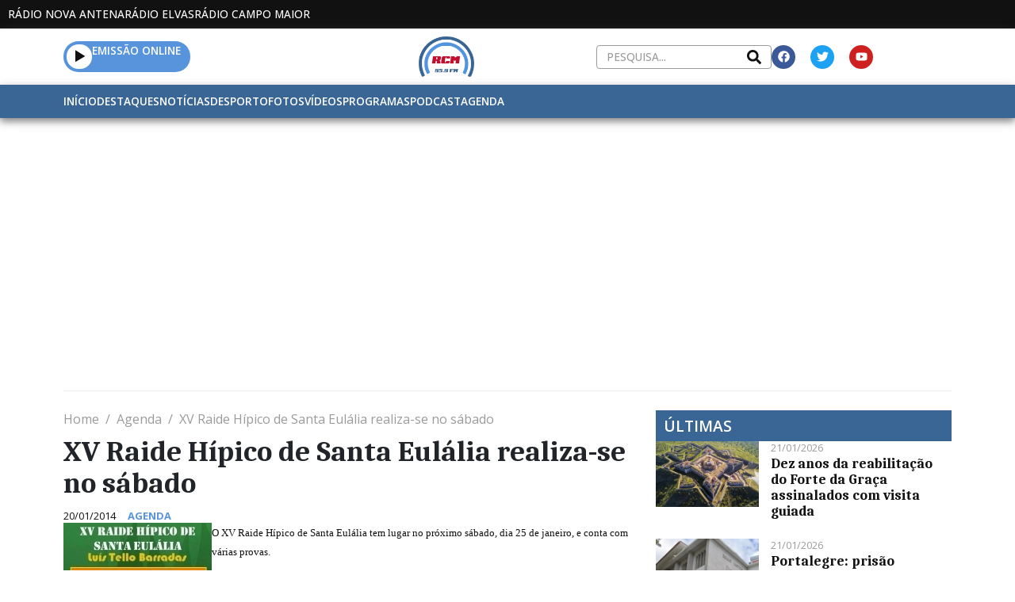

--- FILE ---
content_type: text/html; charset=utf-8
request_url: https://www.google.com/recaptcha/api2/aframe
body_size: -88
content:
<!DOCTYPE HTML><html><head><meta http-equiv="content-type" content="text/html; charset=UTF-8"></head><body><script nonce="feGeGtO3ORr53YuUora4fg">/** Anti-fraud and anti-abuse applications only. See google.com/recaptcha */ try{var clients={'sodar':'https://pagead2.googlesyndication.com/pagead/sodar?'};window.addEventListener("message",function(a){try{if(a.source===window.parent){var b=JSON.parse(a.data);var c=clients[b['id']];if(c){var d=document.createElement('img');d.src=c+b['params']+'&rc='+(localStorage.getItem("rc::a")?sessionStorage.getItem("rc::b"):"");window.document.body.appendChild(d);sessionStorage.setItem("rc::e",parseInt(sessionStorage.getItem("rc::e")||0)+1);localStorage.setItem("rc::h",'1769087792528');}}}catch(b){}});window.parent.postMessage("_grecaptcha_ready", "*");}catch(b){}</script></body></html>

--- FILE ---
content_type: text/css
request_url: https://radiocampomaior.com/wp-content/uploads/sites/3/elementor/css/post-168.css?ver=1759224088
body_size: 5108
content:
.elementor-168 .elementor-element.elementor-element-86497a5{--display:flex;--flex-direction:column;--container-widget-width:calc( ( 1 - var( --container-widget-flex-grow ) ) * 100% );--container-widget-height:initial;--container-widget-flex-grow:0;--container-widget-align-self:initial;--flex-wrap-mobile:wrap;--align-items:center;}.elementor-168 .elementor-element.elementor-element-86497a5.e-con{--flex-grow:0;--flex-shrink:0;}.elementor-168 .elementor-element.elementor-element-df52f51{--display:flex;--flex-direction:column;--container-widget-width:100%;--container-widget-height:initial;--container-widget-flex-grow:0;--container-widget-align-self:initial;--flex-wrap-mobile:wrap;--gap:0px 0px;--row-gap:0px;--column-gap:0px;--padding-top:40px;--padding-bottom:40px;--padding-left:80px;--padding-right:80px;}.elementor-168 .elementor-element.elementor-element-af0e450{width:100%;max-width:100%;}.elementor-widget-divider{--divider-color:var( --e-global-color-secondary );}.elementor-widget-divider .elementor-divider__text{color:var( --e-global-color-secondary );font-family:var( --e-global-typography-secondary-font-family ), Sans-serif;font-size:var( --e-global-typography-secondary-font-size );font-weight:var( --e-global-typography-secondary-font-weight );line-height:var( --e-global-typography-secondary-line-height );}.elementor-widget-divider.elementor-view-stacked .elementor-icon{background-color:var( --e-global-color-secondary );}.elementor-widget-divider.elementor-view-framed .elementor-icon, .elementor-widget-divider.elementor-view-default .elementor-icon{color:var( --e-global-color-secondary );border-color:var( --e-global-color-secondary );}.elementor-widget-divider.elementor-view-framed .elementor-icon, .elementor-widget-divider.elementor-view-default .elementor-icon svg{fill:var( --e-global-color-secondary );}.elementor-168 .elementor-element.elementor-element-f894de7{--divider-border-style:solid;--divider-color:#EEEEEE;--divider-border-width:1px;}.elementor-168 .elementor-element.elementor-element-f894de7 .elementor-divider-separator{width:100%;}.elementor-168 .elementor-element.elementor-element-f894de7 .elementor-divider{padding-block-start:24px;padding-block-end:24px;}.elementor-168 .elementor-element.elementor-element-f813983{--display:grid;--e-con-grid-template-columns:repeat(3, 1fr);--e-con-grid-template-rows:repeat(1, 1fr);--gap:0px 25px;--row-gap:0px;--column-gap:25px;--grid-auto-flow:row;}.elementor-168 .elementor-element.elementor-element-8151c70{--display:flex;--flex-direction:column;--container-widget-width:100%;--container-widget-height:initial;--container-widget-flex-grow:0;--container-widget-align-self:initial;--flex-wrap-mobile:wrap;--gap:25px 0px;--row-gap:25px;--column-gap:0px;}.elementor-168 .elementor-element.elementor-element-6c64122{--display:flex;--flex-direction:column;--container-widget-width:100%;--container-widget-height:initial;--container-widget-flex-grow:0;--container-widget-align-self:initial;--flex-wrap-mobile:wrap;}.elementor-widget-raven-breadcrumbs,.elementor-widget-raven-breadcrumbs .breadcrumb,.elementor-widget-raven-breadcrumbs #breadcrumbs, .elementor-widget-raven-breadcrumbs span, .elementor-widget-raven-breadcrumbs li{font-family:var( --e-global-typography-primary-font-family ), Sans-serif;font-size:var( --e-global-typography-primary-font-size );font-weight:var( --e-global-typography-primary-font-weight );line-height:var( --e-global-typography-primary-line-height );}.elementor-168 .elementor-element.elementor-element-4d933b4 .breadcrumb{justify-content:flex-start;}.elementor-168 .elementor-element.elementor-element-4d933b4 #breadcrumbs{justify-content:flex-start;}.elementor-168 .elementor-element.elementor-element-4d933b4 > .elementor-widget-container{margin:0px 0px 0px 0px;}.elementor-168 .elementor-element.elementor-element-4d933b4, .elementor-168 .elementor-element.elementor-element-4d933b4 .breadcrumb-item.active span, .elementor-168 .elementor-element.elementor-element-4d933b4 span.current-item{color:var( --e-global-color-text );}.elementor-168 .elementor-element.elementor-element-4d933b4 .raven-breadcrumbs-yoast .breadcrumb_last{color:var( --e-global-color-text );}.elementor-168 .elementor-element.elementor-element-4d933b4 .raven-breadcrumbs-navxt span.current-item{color:var( --e-global-color-text );}.elementor-168 .elementor-element.elementor-element-4d933b4,.elementor-168 .elementor-element.elementor-element-4d933b4 .breadcrumb,.elementor-168 .elementor-element.elementor-element-4d933b4 #breadcrumbs, .elementor-168 .elementor-element.elementor-element-4d933b4 span, .elementor-168 .elementor-element.elementor-element-4d933b4 li{font-family:var( --e-global-typography-5eae899-font-family ), Sans-serif;font-size:var( --e-global-typography-5eae899-font-size );font-weight:var( --e-global-typography-5eae899-font-weight );line-height:var( --e-global-typography-5eae899-line-height );}.elementor-168 .elementor-element.elementor-element-4d933b4 .breadcrumb-item + .breadcrumb-item::before{color:var( --e-global-color-text );}.elementor-168 .elementor-element.elementor-element-4d933b4 .raven-breadcrumbs-yoast #breadcrumbs{color:var( --e-global-color-text );}.elementor-168 .elementor-element.elementor-element-4d933b4 .raven-breadcrumbs-navxt .breadcrumb{color:var( --e-global-color-text );}.elementor-168 .elementor-element.elementor-element-4d933b4 a, .elementor-168 .elementor-element.elementor-element-4d933b4 a *{color:var( --e-global-color-text );}.elementor-widget-raven-heading .raven-heading, .elementor-widget-raven-heading .raven-heading a{font-family:var( --e-global-typography-primary-font-family ), Sans-serif;font-size:var( --e-global-typography-primary-font-size );font-weight:var( --e-global-typography-primary-font-weight );line-height:var( --e-global-typography-primary-line-height );}.elementor-168 .elementor-element.elementor-element-94e2576 > .elementor-widget-container{margin:10px 0px 5px 0px;}.elementor-168 .elementor-element.elementor-element-94e2576 .raven-heading, .elementor-168 .elementor-element.elementor-element-94e2576 .raven-heading a{font-family:var( --e-global-typography-9c674d5-font-family ), Sans-serif;font-size:var( --e-global-typography-9c674d5-font-size );font-weight:var( --e-global-typography-9c674d5-font-weight );line-height:var( --e-global-typography-9c674d5-line-height );}.elementor-widget-raven-post-meta .raven-icon-list-item:not(:last-child):after{border-color:var( --e-global-color-text );}.elementor-widget-raven-post-meta .raven-icon-list-icon i{color:var( --e-global-color-primary );}.elementor-widget-raven-post-meta .raven-icon-list-icon svg{fill:var( --e-global-color-primary );}.elementor-widget-raven-post-meta .raven-icon-list-text, .elementor-widget-raven-post-meta .raven-icon-list-text a{color:var( --e-global-color-secondary );}.elementor-widget-raven-post-meta .raven-icon-list-item a , .elementor-widget-raven-post-meta .raven-icon-list-item{font-family:var( --e-global-typography-text-font-family ), Sans-serif;font-size:var( --e-global-typography-text-font-size );font-weight:var( --e-global-typography-text-font-weight );line-height:var( --e-global-typography-text-line-height );}.elementor-168 .elementor-element.elementor-element-2f03d1e > .elementor-widget-container{margin:0px 0px 0px 0px;}.elementor-168 .elementor-element.elementor-element-2f03d1e .raven-icon-list-items:not(.raven-inline-items) .raven-icon-list-item:not(:last-child){padding-bottom:calc(15px/2);}.elementor-168 .elementor-element.elementor-element-2f03d1e .raven-icon-list-items:not(.raven-inline-items) .raven-icon-list-item:not(:first-child){margin-top:calc(15px/2);}.elementor-168 .elementor-element.elementor-element-2f03d1e .raven-icon-list-items.raven-inline-items .raven-icon-list-item{margin-right:calc(15px/2);margin-left:calc(15px/2);}.elementor-168 .elementor-element.elementor-element-2f03d1e .raven-icon-list-items.raven-inline-items{margin-right:calc(-15px/2);margin-left:calc(-15px/2);}body.rtl .elementor-168 .elementor-element.elementor-element-2f03d1e .raven-icon-list-items.raven-inline-items .raven-icon-list-item:after{left:calc(-15px/2);}body:not(.rtl) .elementor-168 .elementor-element.elementor-element-2f03d1e .raven-icon-list-items.raven-inline-items .raven-icon-list-item:after{right:calc(-15px/2);}.elementor-168 .elementor-element.elementor-element-2f03d1e .raven-icon-list-icon{width:6px;}.elementor-168 .elementor-element.elementor-element-2f03d1e .raven-icon-list-icon i{font-size:6px;}.elementor-168 .elementor-element.elementor-element-2f03d1e .raven-icon-list-icon svg{width:6px;height:6px;}body:not(.rtl) .elementor-168 .elementor-element.elementor-element-2f03d1e .raven-icon-list-text{padding-left:0px;}body.rtl .elementor-168 .elementor-element.elementor-element-2f03d1e .raven-icon-list-text{padding-right:0px;}.elementor-168 .elementor-element.elementor-element-2f03d1e .raven-icon-list-text, .elementor-168 .elementor-element.elementor-element-2f03d1e .raven-icon-list-text a{color:var( --e-global-color-primary );}.elementor-168 .elementor-element.elementor-element-2f03d1e .raven-icon-list-item a , .elementor-168 .elementor-element.elementor-element-2f03d1e .raven-icon-list-item{font-family:var( --e-global-typography-21661ee-font-family ), Sans-serif;font-size:var( --e-global-typography-21661ee-font-size );font-weight:var( --e-global-typography-21661ee-font-weight );text-transform:var( --e-global-typography-21661ee-text-transform );line-height:var( --e-global-typography-21661ee-line-height );}.elementor-widget-raven-post-content{font-family:var( --e-global-typography-text-font-family ), Sans-serif;font-size:var( --e-global-typography-text-font-size );font-weight:var( --e-global-typography-text-font-weight );line-height:var( --e-global-typography-text-line-height );}.elementor-168 .elementor-element.elementor-element-7e6cc18 > .elementor-widget-container{margin:0px 0px 0px 0px;}.elementor-168 .elementor-element.elementor-element-7e6cc18{color:var( --e-global-color-primary );font-family:var( --e-global-typography-accent-font-family ), Sans-serif;font-size:var( --e-global-typography-accent-font-size );font-weight:var( --e-global-typography-accent-font-weight );line-height:var( --e-global-typography-accent-line-height );}.elementor-168 .elementor-element.elementor-element-b35b1e4 > .elementor-widget-container{margin:0px 0px 15px 0px;}.elementor-168 .elementor-element.elementor-element-b35b1e4 .raven-post-navigation-title{font-family:var( --e-global-typography-text-font-family ), Sans-serif;font-size:var( --e-global-typography-text-font-size );font-weight:var( --e-global-typography-text-font-weight );line-height:var( --e-global-typography-text-line-height );color:var( --e-global-color-primary );margin:6px 15px 0px 15px;}.elementor-168 .elementor-element.elementor-element-b35b1e4 .raven-post-navigation-content-wrapper:hover .raven-post-navigation-title{color:var( --e-global-color-accent );}.elementor-168 .elementor-element.elementor-element-b35b1e4 .raven-post-navigation-label{font-family:var( --e-global-typography-e501913-font-family ), Sans-serif;font-size:var( --e-global-typography-e501913-font-size );font-weight:var( --e-global-typography-e501913-font-weight );text-transform:var( --e-global-typography-e501913-text-transform );line-height:var( --e-global-typography-e501913-line-height );color:var( --e-global-color-primary );margin:0px 15px 0px 15px;}.elementor-168 .elementor-element.elementor-element-b35b1e4 .raven-post-navigation-content-wrapper:hover .raven-post-navigation-label{color:var( --e-global-color-primary );}.elementor-168 .elementor-element.elementor-element-b35b1e4 .raven-post-navigation-arrow{color:var( --e-global-color-primary );fill:var( --e-global-color-primary );margin:0px 0px 0px 0px;}.elementor-168 .elementor-element.elementor-element-b35b1e4 .raven-post-navigation-arrow i{font-size:15px;}.elementor-168 .elementor-element.elementor-element-b35b1e4 .raven-post-navigation-arrow svg{width:15px;height:15px;}.elementor-168 .elementor-element.elementor-element-b35b1e4 .raven-post-navigation-content-wrapper:hover .raven-post-navigation-arrow{color:var( --e-global-color-primary );fill:var( --e-global-color-primary );}.elementor-168 .elementor-element.elementor-element-075b98a{--display:flex;--flex-direction:row;--container-widget-width:calc( ( 1 - var( --container-widget-flex-grow ) ) * 100% );--container-widget-height:100%;--container-widget-flex-grow:1;--container-widget-align-self:stretch;--flex-wrap-mobile:wrap;--align-items:center;--gap:20px 20px;--row-gap:20px;--column-gap:20px;--margin-top:0px;--margin-bottom:0px;--margin-left:0px;--margin-right:0px;}.elementor-168 .elementor-element.elementor-element-c527037 > .elementor-widget-container{margin:0px 0px -10px 0px;}.elementor-168 .elementor-element.elementor-element-c527037 .raven-heading, .elementor-168 .elementor-element.elementor-element-c527037 .raven-heading a{font-family:var( --e-global-typography-secondary-font-family ), Sans-serif;font-size:var( --e-global-typography-secondary-font-size );font-weight:var( --e-global-typography-secondary-font-weight );line-height:var( --e-global-typography-secondary-line-height );}.elementor-168 .elementor-element.elementor-element-a4b76ac .jupiterx-social-share-wrapper{grid-template-columns:repeat(0, 1fr);justify-content:flex-start;column-gap:20px;row-gap:0px;}.elementor-168 .elementor-element.elementor-element-a4b76ac .jupiterx-social-share-button{border-radius:99.9em;font-size:calc(1px * 10);height:30px;}.elementor-168 .elementor-element.elementor-element-a4b76ac .jupiterx-social-share-button-icon{border-radius:99.9em;}.elementor-168 .elementor-element.elementor-element-a4b76ac .jupiterx-social-share-button-icon > *{font-size:15px;}.elementor-168 .elementor-element.elementor-element-a4b76ac .jupiterx-social-share-button-icon > svg{width:15px;height:15px;}.elementor-168 .elementor-element.elementor-element-982f17f{--divider-border-style:solid;--divider-color:#EEEEEE;--divider-border-width:1px;}.elementor-168 .elementor-element.elementor-element-982f17f .elementor-divider-separator{width:100%;}.elementor-168 .elementor-element.elementor-element-982f17f .elementor-divider{padding-block-start:0px;padding-block-end:0px;}.elementor-168 .elementor-element.elementor-element-deb9d36{width:100%;max-width:100%;}.elementor-168 .elementor-element.elementor-element-2b96173{--display:flex;}.elementor-168 .elementor-element.elementor-element-fca1f7f{--display:flex;--gap:25px 0px;--row-gap:25px;--column-gap:0px;}.elementor-168 .elementor-element.elementor-element-4bbf173{width:100%;max-width:100%;}.elementor-168 .elementor-element.elementor-element-8aeab87{--display:flex;--gap:15px 0px;--row-gap:15px;--column-gap:0px;}.elementor-widget-heading .elementor-heading-title{font-family:var( --e-global-typography-primary-font-family ), Sans-serif;font-size:var( --e-global-typography-primary-font-size );font-weight:var( --e-global-typography-primary-font-weight );line-height:var( --e-global-typography-primary-line-height );color:var( --e-global-color-primary );}.elementor-168 .elementor-element.elementor-element-4ef8751{width:100%;max-width:100%;}.elementor-168 .elementor-element.elementor-element-4ef8751 > .elementor-widget-container{background-color:var( --e-global-color-accent );padding:10px 10px 10px 10px;}.elementor-168 .elementor-element.elementor-element-4ef8751 .elementor-heading-title{font-family:var( --e-global-typography-697f490-font-family ), Sans-serif;font-size:var( --e-global-typography-697f490-font-size );font-weight:var( --e-global-typography-697f490-font-weight );text-transform:var( --e-global-typography-697f490-text-transform );line-height:var( --e-global-typography-697f490-line-height );color:var( --e-global-color-secondary );}.elementor-widget-raven-advanced-posts .raven-post-title, .elementor-widget-raven-advanced-posts .raven-post-title a{font-family:var( --e-global-typography-primary-font-family ), Sans-serif;font-size:var( --e-global-typography-primary-font-size );font-weight:var( --e-global-typography-primary-font-weight );line-height:var( --e-global-typography-primary-line-height );}.elementor-widget-raven-advanced-posts .raven-metro-item:not(.raven-posts-full-width) .raven-post-title, .elementor-widget-raven-advanced-posts .raven-metro-item:not(.raven-posts-full-width) .raven-post-title a{font-family:var( --e-global-typography-primary-font-family ), Sans-serif;font-size:var( --e-global-typography-primary-font-size );font-weight:var( --e-global-typography-primary-font-weight );line-height:var( --e-global-typography-primary-line-height );}.elementor-widget-raven-advanced-posts .raven-matrix-item:not(.raven-posts-full-width) .raven-post-title, .elementor-widget-raven-advanced-posts .raven-matrix-item:not(.raven-posts-full-width) .raven-post-title a{font-family:var( --e-global-typography-primary-font-family ), Sans-serif;font-size:var( --e-global-typography-primary-font-size );font-weight:var( --e-global-typography-primary-font-weight );line-height:var( --e-global-typography-primary-line-height );}.elementor-widget-raven-advanced-posts .raven-post-meta, .elementor-widget-raven-advanced-posts .raven-post-meta a{font-family:var( --e-global-typography-text-font-family ), Sans-serif;font-size:var( --e-global-typography-text-font-size );font-weight:var( --e-global-typography-text-font-weight );line-height:var( --e-global-typography-text-line-height );}.elementor-widget-raven-advanced-posts .raven-post-excerpt{font-family:var( --e-global-typography-text-font-family ), Sans-serif;font-size:var( --e-global-typography-text-font-size );font-weight:var( --e-global-typography-text-font-weight );line-height:var( --e-global-typography-text-line-height );}.elementor-widget-raven-advanced-posts .raven-post .raven-post-read-more a.raven-post-button{font-family:var( --e-global-typography-text-font-family ), Sans-serif;font-size:var( --e-global-typography-text-font-size );font-weight:var( --e-global-typography-text-font-weight );line-height:var( --e-global-typography-text-line-height );}.elementor-widget-raven-advanced-posts .raven-post .raven-post-read-more a.raven-post-button:hover{font-family:var( --e-global-typography-text-font-family ), Sans-serif;font-size:var( --e-global-typography-text-font-size );font-weight:var( --e-global-typography-text-font-weight );line-height:var( --e-global-typography-text-line-height );}.elementor-widget-raven-advanced-posts .raven-pagination-item{font-family:var( --e-global-typography-text-font-family ), Sans-serif;font-size:var( --e-global-typography-text-font-size );font-weight:var( --e-global-typography-text-font-weight );line-height:var( --e-global-typography-text-line-height );}.elementor-widget-raven-advanced-posts a.raven-pagination-active, .elementor-widget-raven-advanced-posts a.raven-pagination-disabled{font-family:var( --e-global-typography-text-font-family ), Sans-serif;font-size:var( --e-global-typography-text-font-size );font-weight:var( --e-global-typography-text-font-weight );line-height:var( --e-global-typography-text-line-height );}.elementor-widget-raven-advanced-posts .raven-pagination-item:not(.raven-pagination-active):not(.raven-pagination-disabled):hover{font-family:var( --e-global-typography-text-font-family ), Sans-serif;font-size:var( --e-global-typography-text-font-size );font-weight:var( --e-global-typography-text-font-weight );line-height:var( --e-global-typography-text-line-height );}.elementor-widget-raven-advanced-posts .raven-load-more-button{font-family:var( --e-global-typography-text-font-family ), Sans-serif;font-size:var( --e-global-typography-text-font-size );font-weight:var( --e-global-typography-text-font-weight );line-height:var( --e-global-typography-text-line-height );}.elementor-widget-raven-advanced-posts .raven-load-more-button:hover{font-family:var( --e-global-typography-text-font-family ), Sans-serif;font-size:var( --e-global-typography-text-font-size );font-weight:var( --e-global-typography-text-font-weight );line-height:var( --e-global-typography-text-line-height );}.elementor-widget-raven-advanced-posts .raven-sortable-item{font-family:var( --e-global-typography-text-font-family ), Sans-serif;font-size:var( --e-global-typography-text-font-size );font-weight:var( --e-global-typography-text-font-weight );line-height:var( --e-global-typography-text-line-height );}.elementor-widget-raven-advanced-posts .raven-sortable-active{font-family:var( --e-global-typography-text-font-family ), Sans-serif;font-size:var( --e-global-typography-text-font-size );font-weight:var( --e-global-typography-text-font-weight );line-height:var( --e-global-typography-text-line-height );}.elementor-widget-raven-advanced-posts .raven-sortable-item:not(.raven-sortable-active):hover{font-family:var( --e-global-typography-text-font-family ), Sans-serif;font-size:var( --e-global-typography-text-font-size );font-weight:var( --e-global-typography-text-font-weight );line-height:var( --e-global-typography-text-line-height );}.elementor-widget-raven-advanced-posts .raven-post-author-spotlight a{font-family:var( --e-global-typography-text-font-family ), Sans-serif;font-size:var( --e-global-typography-text-font-size );font-weight:var( --e-global-typography-text-font-weight );line-height:var( --e-global-typography-text-line-height );}.elementor-widget-raven-advanced-posts .raven-post .raven-post-tags li a{font-family:var( --e-global-typography-text-font-family ), Sans-serif;font-size:var( --e-global-typography-text-font-size );font-weight:var( --e-global-typography-text-font-weight );line-height:var( --e-global-typography-text-line-height );}.elementor-168 .elementor-element.elementor-element-18d087b .raven-post-image{padding-bottom:calc( 0.63 * 100% );border-radius:0px 0px 0px 0px;}.elementor-168 .elementor-element.elementor-element-18d087b .raven-post-image img{-o-object-position:center center;object-position:center center;opacity:1;}.elementor-168 .elementor-element.elementor-element-18d087b .raven-grid, .elementor-168 .elementor-element.elementor-element-18d087b .raven-masonry{margin-left:calc( -25px / 2 );margin-right:calc( -25px / 2 );}.elementor-168 .elementor-element.elementor-element-18d087b .raven-grid-item, .elementor-168 .elementor-element.elementor-element-18d087b .raven-masonry-item{padding-left:calc( 25px / 2 );padding-right:calc( 25px / 2 );}.elementor-168 .elementor-element.elementor-element-18d087b .raven-grid.raven-grid-1, .elementor-168 .elementor-element.elementor-element-18d087b .raven-masonry.raven-masonry-1{margin-left:0;margin-right:0;}.elementor-168 .elementor-element.elementor-element-18d087b .raven-grid.raven-grid-1 .raven-grid-item, .elementor-168 .elementor-element.elementor-element-18d087b .raven-masonry.raven-masonry-1 .raven-masonry-item{padding-left:0;padding-right:0;}.elementor-168 .elementor-element.elementor-element-18d087b .raven-posts-item{margin-bottom:25px;}.elementor-168 .elementor-element.elementor-element-18d087b .raven-post-wrapper{box-shadow:0px 0px 0px 0px rgba(255, 255, 255, 0.5);}.elementor-168 .elementor-element.elementor-element-18d087b .raven-post-inline{align-items:flex-start;}.elementor-168 .elementor-element.elementor-element-18d087b .raven-posts-metro .content-layout-overlay .raven-post-content{justify-content:flex-start;}.elementor-168 .elementor-element.elementor-element-18d087b .raven-posts-matrix .content-layout-overlay .raven-post-content{justify-content:flex-start;}.elementor-168 .elementor-element.elementor-element-18d087b:not(.raven-advaned-posts-equal-height-yes) .raven-post .raven-post-content{padding:0px 0px 0px 15px;}.elementor-168 .elementor-element.elementor-element-18d087b.raven-advaned-posts-equal-height-yes .raven-post .raven-post-content-container{padding:0px 0px 0px 15px;}.elementor-168 .elementor-element.elementor-element-18d087b .raven-post:not(.raven-post-inline) .raven-post-image, .elementor-168 .elementor-element.elementor-element-18d087b .raven-post-inline .raven-post-image-wrap{width:30%;}.elementor-168 .elementor-element.elementor-element-18d087b .raven-post-image-wrap{padding:0px 0px 0px 0px;}.elementor-168 .elementor-element.elementor-element-18d087b [data-mirrored] .raven-post-inline-left .raven-post-image-wrap{padding:0px 0px 0px 0px;}.elementor-168 .elementor-element.elementor-element-18d087b [data-mirrored] .raven-post-inline-right .raven-post-image-wrap{padding:0px 0px 0px 0px;}.elementor-168 .elementor-element.elementor-element-18d087b .content-layout-overlay .raven-posts-zoom-move-wrapper{opacity:1;}.elementor-168 .elementor-element.elementor-element-18d087b .raven-post-image:hover img{opacity:1;}.elementor-168 .elementor-element.elementor-element-18d087b .raven-post-inside:hover .raven-post-image img{opacity:1;}.elementor-168 .elementor-element.elementor-element-18d087b .raven-post-image:hover .raven-posts-zoom-move-wrapper{opacity:1;}.elementor-168 .elementor-element.elementor-element-18d087b .raven-post-inside:hover .raven-post-image .raven-posts-zoom-move-wrapper{opacity:1;}.elementor-168 .elementor-element.elementor-element-18d087b .content-layout-overlay .raven-post .raven-post-image-overlay{background-color:rgba(0,0,0,0);background-image:none;transition-duration:0.5s;}.elementor-168 .elementor-element.elementor-element-18d087b .content-layout-overlay .raven-post .raven-post-image-overlay:before{background-color:rgba(0,0,0,0);background-image:none;transition-duration:0.5s;}.elementor-168 .elementor-element.elementor-element-18d087b .raven-post-title, .elementor-168 .elementor-element.elementor-element-18d087b .raven-post-title a{font-family:var( --e-global-typography-text-font-family ), Sans-serif;font-size:var( --e-global-typography-text-font-size );font-weight:var( --e-global-typography-text-font-weight );line-height:var( --e-global-typography-text-line-height );}.elementor-168 .elementor-element.elementor-element-18d087b .raven-post-title{margin:1px 0px 0px 0px;color:var( --e-global-color-primary );}.elementor-168 .elementor-element.elementor-element-18d087b .raven-post-title a{color:var( --e-global-color-primary );}.elementor-168 .elementor-element.elementor-element-18d087b .raven-post-meta, .elementor-168 .elementor-element.elementor-element-18d087b .raven-post-meta a{font-family:var( --e-global-typography-21661ee-font-family ), Sans-serif;font-size:var( --e-global-typography-21661ee-font-size );font-weight:var( --e-global-typography-21661ee-font-weight );text-transform:var( --e-global-typography-21661ee-text-transform );line-height:var( --e-global-typography-21661ee-line-height );}.elementor-168 .elementor-element.elementor-element-18d087b .raven-post-meta{padding:0px 0px 0px 0px;margin:0px 0px 0px 0px;color:var( --e-global-color-text );}.elementor-168 .elementor-element.elementor-element-18d087b .raven-post-meta a{color:var( --e-global-color-text );}.elementor-168 .elementor-element.elementor-element-18d087b .raven-posts-empty{text-align:center;}.elementor-168 .elementor-element.elementor-element-6e18767{--display:flex;--gap:0px 0px;--row-gap:0px;--column-gap:0px;--margin-top:50px;--margin-bottom:0px;--margin-left:0px;--margin-right:0px;}.elementor-168 .elementor-element.elementor-element-0b98eef{--display:flex;--flex-direction:row;--container-widget-width:calc( ( 1 - var( --container-widget-flex-grow ) ) * 100% );--container-widget-height:100%;--container-widget-flex-grow:1;--container-widget-align-self:stretch;--flex-wrap-mobile:wrap;--justify-content:space-between;--align-items:center;--margin-top:0px;--margin-bottom:25px;--margin-left:0px;--margin-right:0px;--padding-top:10px;--padding-bottom:10px;--padding-left:10px;--padding-right:10px;}.elementor-168 .elementor-element.elementor-element-0b98eef:not(.elementor-motion-effects-element-type-background), .elementor-168 .elementor-element.elementor-element-0b98eef > .elementor-motion-effects-container > .elementor-motion-effects-layer{background-color:var( --e-global-color-accent );}.elementor-168 .elementor-element.elementor-element-6472ee0 .elementor-heading-title{font-family:var( --e-global-typography-697f490-font-family ), Sans-serif;font-size:var( --e-global-typography-697f490-font-size );font-weight:var( --e-global-typography-697f490-font-weight );text-transform:var( --e-global-typography-697f490-text-transform );line-height:var( --e-global-typography-697f490-line-height );color:var( --e-global-color-secondary );}.elementor-168 .elementor-element.elementor-element-ae93cf8 .raven-post-image{padding-bottom:calc( 0.63 * 100% );border-radius:0px 0px 0px 0px;}.elementor-168 .elementor-element.elementor-element-ae93cf8 .raven-post-image img{-o-object-position:center center;object-position:center center;opacity:1;}.elementor-168 .elementor-element.elementor-element-ae93cf8 .raven-grid, .elementor-168 .elementor-element.elementor-element-ae93cf8 .raven-masonry{margin-left:calc( -25px / 2 );margin-right:calc( -25px / 2 );}.elementor-168 .elementor-element.elementor-element-ae93cf8 .raven-grid-item, .elementor-168 .elementor-element.elementor-element-ae93cf8 .raven-masonry-item{padding-left:calc( 25px / 2 );padding-right:calc( 25px / 2 );}.elementor-168 .elementor-element.elementor-element-ae93cf8 .raven-grid.raven-grid-1, .elementor-168 .elementor-element.elementor-element-ae93cf8 .raven-masonry.raven-masonry-1{margin-left:0;margin-right:0;}.elementor-168 .elementor-element.elementor-element-ae93cf8 .raven-grid.raven-grid-1 .raven-grid-item, .elementor-168 .elementor-element.elementor-element-ae93cf8 .raven-masonry.raven-masonry-1 .raven-masonry-item{padding-left:0;padding-right:0;}.elementor-168 .elementor-element.elementor-element-ae93cf8 .raven-posts-item{margin-bottom:25px;}.elementor-168 .elementor-element.elementor-element-ae93cf8 .raven-post-wrapper{box-shadow:0px 0px 0px 0px rgba(255, 255, 255, 0.5);}.elementor-168 .elementor-element.elementor-element-ae93cf8:not(.raven-advaned-posts-equal-height-yes) .raven-post .raven-post-content{padding:15px 0px 0px 0px;}.elementor-168 .elementor-element.elementor-element-ae93cf8.raven-advaned-posts-equal-height-yes .raven-post .raven-post-content-container{padding:15px 0px 0px 0px;}.elementor-168 .elementor-element.elementor-element-ae93cf8 .raven-post-image-wrap{padding:0px 0px 0px 0px;}.elementor-168 .elementor-element.elementor-element-ae93cf8 [data-mirrored] .raven-post-inline-left .raven-post-image-wrap{padding:0px 0px 0px 0px;}.elementor-168 .elementor-element.elementor-element-ae93cf8 [data-mirrored] .raven-post-inline-right .raven-post-image-wrap{padding:0px 0px 0px 0px;}.elementor-168 .elementor-element.elementor-element-ae93cf8 .content-layout-overlay .raven-posts-zoom-move-wrapper{opacity:1;}.elementor-168 .elementor-element.elementor-element-ae93cf8 .raven-post-image:hover img{opacity:1;}.elementor-168 .elementor-element.elementor-element-ae93cf8 .raven-post-inside:hover .raven-post-image img{opacity:1;}.elementor-168 .elementor-element.elementor-element-ae93cf8 .raven-post-image:hover .raven-posts-zoom-move-wrapper{opacity:1;}.elementor-168 .elementor-element.elementor-element-ae93cf8 .raven-post-inside:hover .raven-post-image .raven-posts-zoom-move-wrapper{opacity:1;}.elementor-168 .elementor-element.elementor-element-ae93cf8 .content-layout-overlay .raven-post .raven-post-image-overlay{background-color:rgba(0,0,0,0);background-image:none;transition-duration:0.5s;}.elementor-168 .elementor-element.elementor-element-ae93cf8 .content-layout-overlay .raven-post .raven-post-image-overlay:before{background-color:rgba(0,0,0,0);background-image:none;transition-duration:0.5s;}.elementor-168 .elementor-element.elementor-element-ae93cf8 .raven-post-title, .elementor-168 .elementor-element.elementor-element-ae93cf8 .raven-post-title a{font-family:var( --e-global-typography-text-font-family ), Sans-serif;font-size:var( --e-global-typography-text-font-size );font-weight:var( --e-global-typography-text-font-weight );line-height:var( --e-global-typography-text-line-height );}.elementor-168 .elementor-element.elementor-element-ae93cf8 .raven-post-title{margin:3px 0px 0px 0px;color:var( --e-global-color-primary );}.elementor-168 .elementor-element.elementor-element-ae93cf8 .raven-post-title a{color:var( --e-global-color-primary );}.elementor-168 .elementor-element.elementor-element-ae93cf8 .raven-post-meta, .elementor-168 .elementor-element.elementor-element-ae93cf8 .raven-post-meta a{font-family:var( --e-global-typography-21661ee-font-family ), Sans-serif;font-size:var( --e-global-typography-21661ee-font-size );font-weight:var( --e-global-typography-21661ee-font-weight );text-transform:var( --e-global-typography-21661ee-text-transform );line-height:var( --e-global-typography-21661ee-line-height );}.elementor-168 .elementor-element.elementor-element-ae93cf8 .raven-post-meta-divider{margin-right:0px;margin-left:0px;}.elementor-168 .elementor-element.elementor-element-ae93cf8 .raven-post-meta{padding:0px 0px 0px 0px;margin:0px 0px 0px 0px;color:var( --e-global-color-8b86236 );}.elementor-168 .elementor-element.elementor-element-ae93cf8 .raven-post-meta a{color:var( --e-global-color-8b86236 );}.elementor-168 .elementor-element.elementor-element-ae93cf8 .raven-posts-empty{text-align:center;}.elementor-168 .elementor-element.elementor-element-73e9377{--divider-border-style:solid;--divider-color:#EEEEEE;--divider-border-width:1px;}.elementor-168 .elementor-element.elementor-element-73e9377 > .elementor-widget-container{margin:0px 0px 25px 0px;}.elementor-168 .elementor-element.elementor-element-73e9377 .elementor-divider-separator{width:100%;}.elementor-168 .elementor-element.elementor-element-73e9377 .elementor-divider{padding-block-start:0px;padding-block-end:0px;}.elementor-168 .elementor-element.elementor-element-79f6aa1{width:100%;max-width:100%;}.elementor-widget-global a.raven-button .button-text, .elementor-widget-global .raven-button .button-text{font-family:var( --e-global-typography-accent-font-family ), Sans-serif;font-size:var( --e-global-typography-accent-font-size );font-weight:var( --e-global-typography-accent-font-weight );line-height:var( --e-global-typography-accent-line-height );}.elementor-widget-global a.raven-button .button-subtext, .elementor-widget-global .raven-button .button-subtext{font-family:var( --e-global-typography-accent-font-family ), Sans-serif;font-size:var( --e-global-typography-accent-font-size );font-weight:var( --e-global-typography-accent-font-weight );line-height:var( --e-global-typography-accent-line-height );}body:not(.rtl) .elementor-168 .elementor-element.elementor-global-57261{right:15px;}body.rtl .elementor-168 .elementor-element.elementor-global-57261{left:15px;}.elementor-168 .elementor-element.elementor-global-57261{bottom:15px;z-index:100;}.elementor-168 .elementor-element.elementor-global-57261 a.raven-button{width:50px;height:50px;border-radius:50px 50px 50px 50px;}.elementor-168 .elementor-element.elementor-global-57261 .raven-button{width:50px;height:50px;border-radius:50px 50px 50px 50px;--raven-button-widget-icon-size:40px;}.elementor-168 .elementor-element.elementor-global-57261 a.raven-button, .elementor-168 .elementor-element.elementor-global-57261 .raven-button, .elementor-168 .elementor-element.elementor-global-57261 .raven-button-widget-normal-effect-blink:after{background-color:var( --e-global-color-accent );background-image:var( --e-global-color-accent );}.elementor-168 .elementor-element.elementor-global-57261 .raven-button:not(:hover).raven-button-widget-normal-effect-shockwave:after{border-radius:50px 50px 50px 50px;}.elementor-168 .elementor-element.elementor-global-57261 .raven-button:not(:hover).raven-button-widget-normal-effect-shockwave:before{border-radius:50px 50px 50px 50px;}.elementor-168 .elementor-element.elementor-global-57261 .raven-button .raven-button-icon i{font-size:40px;color:var( --e-global-color-secondary );}.elementor-168 .elementor-element.elementor-global-57261 .raven-button .raven-button-icon svg{width:40px;height:40px;fill:var( --e-global-color-secondary );}.elementor-168 .elementor-element.elementor-global-57261 .raven-button-icon-position-left{margin:2px 0px 0px 0px;}.elementor-168 .elementor-element.elementor-global-57261 .raven-button-icon-position-right{margin:2px 0px 0px 0px;}.elementor-168 .elementor-element.elementor-global-57261 .raven-button-icon-position-far-left{top:clamp(-5px, 2px, calc(100% - var(--raven-button-widget-icon-size)));bottom:clamp(-2px, 0px, calc(100% - var(--raven-button-widget-icon-size)));left:clamp(-2px, 0px, calc(100% - var(--raven-button-widget-icon-size)));}.elementor-168 .elementor-element.elementor-global-57261 .raven-button-icon-position-far-right{top:clamp(-5px, 2px, calc(100% - var(--raven-button-widget-icon-size)));bottom:clamp(-2px, 0px, calc(100% - var(--raven-button-widget-icon-size)));right:clamp(-2px, 0px, calc(100% - var(--raven-button-widget-icon-size)));}@media(min-width:768px){.elementor-168 .elementor-element.elementor-element-86497a5{--width:100%;}}@media(max-width:1024px){.elementor-168 .elementor-element.elementor-element-df52f51{--padding-top:30px;--padding-bottom:30px;--padding-left:40px;--padding-right:40px;}.elementor-widget-divider .elementor-divider__text{font-size:var( --e-global-typography-secondary-font-size );line-height:var( --e-global-typography-secondary-line-height );}.elementor-168 .elementor-element.elementor-element-f894de7 .elementor-divider{padding-block-start:19.5px;padding-block-end:19.5px;}.elementor-168 .elementor-element.elementor-element-f813983{--gap:0px 20px;--row-gap:0px;--column-gap:20px;--grid-auto-flow:row;}.elementor-168 .elementor-element.elementor-element-8151c70{--gap:20px 0px;--row-gap:20px;--column-gap:0px;}.elementor-widget-raven-breadcrumbs,.elementor-widget-raven-breadcrumbs .breadcrumb,.elementor-widget-raven-breadcrumbs #breadcrumbs, .elementor-widget-raven-breadcrumbs span, .elementor-widget-raven-breadcrumbs li{font-size:var( --e-global-typography-primary-font-size );line-height:var( --e-global-typography-primary-line-height );}.elementor-168 .elementor-element.elementor-element-4d933b4,.elementor-168 .elementor-element.elementor-element-4d933b4 .breadcrumb,.elementor-168 .elementor-element.elementor-element-4d933b4 #breadcrumbs, .elementor-168 .elementor-element.elementor-element-4d933b4 span, .elementor-168 .elementor-element.elementor-element-4d933b4 li{font-size:var( --e-global-typography-5eae899-font-size );line-height:var( --e-global-typography-5eae899-line-height );}.elementor-widget-raven-heading .raven-heading, .elementor-widget-raven-heading .raven-heading a{font-size:var( --e-global-typography-primary-font-size );line-height:var( --e-global-typography-primary-line-height );}.elementor-168 .elementor-element.elementor-element-94e2576 .raven-heading, .elementor-168 .elementor-element.elementor-element-94e2576 .raven-heading a{font-size:var( --e-global-typography-9c674d5-font-size );line-height:var( --e-global-typography-9c674d5-line-height );}.elementor-widget-raven-post-meta .raven-icon-list-item a , .elementor-widget-raven-post-meta .raven-icon-list-item{font-size:var( --e-global-typography-text-font-size );line-height:var( --e-global-typography-text-line-height );}.elementor-168 .elementor-element.elementor-element-2f03d1e .raven-icon-list-item a , .elementor-168 .elementor-element.elementor-element-2f03d1e .raven-icon-list-item{font-size:var( --e-global-typography-21661ee-font-size );line-height:var( --e-global-typography-21661ee-line-height );}.elementor-widget-raven-post-content{font-size:var( --e-global-typography-text-font-size );line-height:var( --e-global-typography-text-line-height );}.elementor-168 .elementor-element.elementor-element-7e6cc18{font-size:var( --e-global-typography-accent-font-size );line-height:var( --e-global-typography-accent-line-height );}.elementor-168 .elementor-element.elementor-element-b35b1e4 .raven-post-navigation-title{font-size:var( --e-global-typography-text-font-size );line-height:var( --e-global-typography-text-line-height );}.elementor-168 .elementor-element.elementor-element-b35b1e4 .raven-post-navigation-label{font-size:var( --e-global-typography-e501913-font-size );line-height:var( --e-global-typography-e501913-line-height );}.elementor-168 .elementor-element.elementor-element-b35b1e4 .raven-post-navigation-arrow i{font-size:15px;}.elementor-168 .elementor-element.elementor-element-b35b1e4 .raven-post-navigation-arrow svg{width:15px;height:15px;}.elementor-168 .elementor-element.elementor-element-c527037 .raven-heading, .elementor-168 .elementor-element.elementor-element-c527037 .raven-heading a{font-size:var( --e-global-typography-secondary-font-size );line-height:var( --e-global-typography-secondary-line-height );}.elementor-168 .elementor-element.elementor-element-a4b76ac .jupiterx-social-share-button-icon > *{font-size:14px;}.elementor-168 .elementor-element.elementor-element-a4b76ac .jupiterx-social-share-button-icon > svg{width:14px;height:14px;}.elementor-168 .elementor-element.elementor-element-fca1f7f{--gap:20px 0px;--row-gap:20px;--column-gap:0px;}.elementor-widget-heading .elementor-heading-title{font-size:var( --e-global-typography-primary-font-size );line-height:var( --e-global-typography-primary-line-height );}.elementor-168 .elementor-element.elementor-element-4ef8751 .elementor-heading-title{font-size:var( --e-global-typography-697f490-font-size );line-height:var( --e-global-typography-697f490-line-height );}.elementor-widget-raven-advanced-posts .raven-post-title, .elementor-widget-raven-advanced-posts .raven-post-title a{font-size:var( --e-global-typography-primary-font-size );line-height:var( --e-global-typography-primary-line-height );}.elementor-widget-raven-advanced-posts .raven-metro-item:not(.raven-posts-full-width) .raven-post-title, .elementor-widget-raven-advanced-posts .raven-metro-item:not(.raven-posts-full-width) .raven-post-title a{font-size:var( --e-global-typography-primary-font-size );line-height:var( --e-global-typography-primary-line-height );}.elementor-widget-raven-advanced-posts .raven-matrix-item:not(.raven-posts-full-width) .raven-post-title, .elementor-widget-raven-advanced-posts .raven-matrix-item:not(.raven-posts-full-width) .raven-post-title a{font-size:var( --e-global-typography-primary-font-size );line-height:var( --e-global-typography-primary-line-height );}.elementor-widget-raven-advanced-posts .raven-post-meta, .elementor-widget-raven-advanced-posts .raven-post-meta a{font-size:var( --e-global-typography-text-font-size );line-height:var( --e-global-typography-text-line-height );}.elementor-widget-raven-advanced-posts .raven-post-excerpt{font-size:var( --e-global-typography-text-font-size );line-height:var( --e-global-typography-text-line-height );}.elementor-widget-raven-advanced-posts .raven-post .raven-post-read-more a.raven-post-button{font-size:var( --e-global-typography-text-font-size );line-height:var( --e-global-typography-text-line-height );}.elementor-widget-raven-advanced-posts .raven-post .raven-post-read-more a.raven-post-button:hover{font-size:var( --e-global-typography-text-font-size );line-height:var( --e-global-typography-text-line-height );}.elementor-widget-raven-advanced-posts .raven-pagination-item{font-size:var( --e-global-typography-text-font-size );line-height:var( --e-global-typography-text-line-height );}.elementor-widget-raven-advanced-posts a.raven-pagination-active, .elementor-widget-raven-advanced-posts a.raven-pagination-disabled{font-size:var( --e-global-typography-text-font-size );line-height:var( --e-global-typography-text-line-height );}.elementor-widget-raven-advanced-posts .raven-pagination-item:not(.raven-pagination-active):not(.raven-pagination-disabled):hover{font-size:var( --e-global-typography-text-font-size );line-height:var( --e-global-typography-text-line-height );}.elementor-widget-raven-advanced-posts .raven-load-more-button{font-size:var( --e-global-typography-text-font-size );line-height:var( --e-global-typography-text-line-height );}.elementor-widget-raven-advanced-posts .raven-load-more-button:hover{font-size:var( --e-global-typography-text-font-size );line-height:var( --e-global-typography-text-line-height );}.elementor-widget-raven-advanced-posts .raven-sortable-item{font-size:var( --e-global-typography-text-font-size );line-height:var( --e-global-typography-text-line-height );}.elementor-widget-raven-advanced-posts .raven-sortable-active{font-size:var( --e-global-typography-text-font-size );line-height:var( --e-global-typography-text-line-height );}.elementor-widget-raven-advanced-posts .raven-sortable-item:not(.raven-sortable-active):hover{font-size:var( --e-global-typography-text-font-size );line-height:var( --e-global-typography-text-line-height );}.elementor-widget-raven-advanced-posts .raven-post-author-spotlight a{font-size:var( --e-global-typography-text-font-size );line-height:var( --e-global-typography-text-line-height );}.elementor-widget-raven-advanced-posts .raven-post .raven-post-tags li a{font-size:var( --e-global-typography-text-font-size );line-height:var( --e-global-typography-text-line-height );}.elementor-168 .elementor-element.elementor-element-18d087b .raven-post-image{padding-bottom:calc( 0.63 * 100% );}.elementor-168 .elementor-element.elementor-element-18d087b .raven-grid{margin-left:calc( -0px / 2 );margin-right:calc( -0px / 2 );}.elementor-168 .elementor-element.elementor-element-18d087b .raven-grid-item, .elementor-168 .elementor-element.elementor-element-18d087b .raven-masonry-item{padding-left:calc( 0px / 2 );padding-right:calc( 0px / 2 );}.elementor-168 .elementor-element.elementor-element-18d087b .raven-grid.raven-grid-tablet-1, .elementor-168 .elementor-element.elementor-element-18d087b .raven-masonry.raven-masonry-tablet-1{margin-left:0;margin-right:0;}.elementor-168 .elementor-element.elementor-element-18d087b .raven-grid.raven-grid-tablet-1 .raven-grid-item, .elementor-168 .elementor-element.elementor-element-18d087b .raven-masonry.raven-masonry-tablet-1 .raven-masonry-item{padding-left:0;padding-right:0;}.elementor-168 .elementor-element.elementor-element-18d087b .raven-posts-item{margin-bottom:20px;}.elementor-168 .elementor-element.elementor-element-18d087b:not(.raven-advaned-posts-equal-height-yes) .raven-post .raven-post-content{padding:0px 0px 0px 13px;}.elementor-168 .elementor-element.elementor-element-18d087b.raven-advaned-posts-equal-height-yes .raven-post .raven-post-content-container{padding:0px 0px 0px 13px;}.elementor-168 .elementor-element.elementor-element-18d087b .raven-post:not(.raven-post-inline) .raven-post-image, .elementor-168 .elementor-element.elementor-element-18d087b .raven-post-inline .raven-post-image-wrap{width:27%;}.elementor-168 .elementor-element.elementor-element-18d087b .raven-post-image img{opacity:1;}.elementor-168 .elementor-element.elementor-element-18d087b .content-layout-overlay .raven-posts-zoom-move-wrapper{opacity:1;}.elementor-168 .elementor-element.elementor-element-18d087b .raven-post-image:hover img{opacity:1;}.elementor-168 .elementor-element.elementor-element-18d087b .raven-post-inside:hover .raven-post-image img{opacity:1;}.elementor-168 .elementor-element.elementor-element-18d087b .raven-post-image:hover .raven-posts-zoom-move-wrapper{opacity:1;}.elementor-168 .elementor-element.elementor-element-18d087b .raven-post-inside:hover .raven-post-image .raven-posts-zoom-move-wrapper{opacity:1;}.elementor-168 .elementor-element.elementor-element-18d087b .raven-post-title, .elementor-168 .elementor-element.elementor-element-18d087b .raven-post-title a{font-size:var( --e-global-typography-text-font-size );line-height:var( --e-global-typography-text-line-height );}.elementor-168 .elementor-element.elementor-element-18d087b .raven-post-meta, .elementor-168 .elementor-element.elementor-element-18d087b .raven-post-meta a{font-size:var( --e-global-typography-21661ee-font-size );line-height:var( --e-global-typography-21661ee-line-height );}.elementor-168 .elementor-element.elementor-element-6e18767{--margin-top:40px;--margin-bottom:0px;--margin-left:0px;--margin-right:0px;}.elementor-168 .elementor-element.elementor-element-0b98eef{--margin-top:0px;--margin-bottom:20px;--margin-left:0px;--margin-right:0px;}.elementor-168 .elementor-element.elementor-element-6472ee0 .elementor-heading-title{font-size:var( --e-global-typography-697f490-font-size );line-height:var( --e-global-typography-697f490-line-height );}.elementor-168 .elementor-element.elementor-element-ae93cf8 .raven-post-image{padding-bottom:calc( 0.63 * 100% );}.elementor-168 .elementor-element.elementor-element-ae93cf8 .raven-grid{margin-left:calc( -20px / 2 );margin-right:calc( -20px / 2 );}.elementor-168 .elementor-element.elementor-element-ae93cf8 .raven-grid-item, .elementor-168 .elementor-element.elementor-element-ae93cf8 .raven-masonry-item{padding-left:calc( 20px / 2 );padding-right:calc( 20px / 2 );}.elementor-168 .elementor-element.elementor-element-ae93cf8 .raven-grid.raven-grid-tablet-1, .elementor-168 .elementor-element.elementor-element-ae93cf8 .raven-masonry.raven-masonry-tablet-1{margin-left:0;margin-right:0;}.elementor-168 .elementor-element.elementor-element-ae93cf8 .raven-grid.raven-grid-tablet-1 .raven-grid-item, .elementor-168 .elementor-element.elementor-element-ae93cf8 .raven-masonry.raven-masonry-tablet-1 .raven-masonry-item{padding-left:0;padding-right:0;}.elementor-168 .elementor-element.elementor-element-ae93cf8 .raven-posts-item{margin-bottom:20px;}.elementor-168 .elementor-element.elementor-element-ae93cf8 .raven-post-image img{opacity:1;}.elementor-168 .elementor-element.elementor-element-ae93cf8 .content-layout-overlay .raven-posts-zoom-move-wrapper{opacity:1;}.elementor-168 .elementor-element.elementor-element-ae93cf8 .raven-post-image:hover img{opacity:1;}.elementor-168 .elementor-element.elementor-element-ae93cf8 .raven-post-inside:hover .raven-post-image img{opacity:1;}.elementor-168 .elementor-element.elementor-element-ae93cf8 .raven-post-image:hover .raven-posts-zoom-move-wrapper{opacity:1;}.elementor-168 .elementor-element.elementor-element-ae93cf8 .raven-post-inside:hover .raven-post-image .raven-posts-zoom-move-wrapper{opacity:1;}.elementor-168 .elementor-element.elementor-element-ae93cf8 .raven-post-title, .elementor-168 .elementor-element.elementor-element-ae93cf8 .raven-post-title a{font-size:var( --e-global-typography-text-font-size );line-height:var( --e-global-typography-text-line-height );}.elementor-168 .elementor-element.elementor-element-ae93cf8 .raven-post-meta, .elementor-168 .elementor-element.elementor-element-ae93cf8 .raven-post-meta a{font-size:var( --e-global-typography-21661ee-font-size );line-height:var( --e-global-typography-21661ee-line-height );}.elementor-168 .elementor-element.elementor-element-73e9377 > .elementor-widget-container{margin:0px 0px 20px 0px;}.elementor-widget-global a.raven-button .button-text, .elementor-widget-global .raven-button .button-text{font-size:var( --e-global-typography-accent-font-size );line-height:var( --e-global-typography-accent-line-height );}.elementor-widget-global a.raven-button .button-subtext, .elementor-widget-global .raven-button .button-subtext{font-size:var( --e-global-typography-accent-font-size );line-height:var( --e-global-typography-accent-line-height );}}@media(max-width:767px){.elementor-168 .elementor-element.elementor-element-df52f51{--padding-top:30px;--padding-bottom:30px;--padding-left:20px;--padding-right:20px;}.elementor-widget-divider .elementor-divider__text{font-size:var( --e-global-typography-secondary-font-size );line-height:var( --e-global-typography-secondary-line-height );}.elementor-168 .elementor-element.elementor-element-f894de7 .elementor-divider{padding-block-start:25px;padding-block-end:25px;}.elementor-168 .elementor-element.elementor-element-f813983{--e-con-grid-template-columns:repeat(1, 1fr);--gap:30px 0px;--row-gap:30px;--column-gap:0px;--grid-auto-flow:row;}.elementor-168 .elementor-element.elementor-element-8151c70{--gap:15px 0px;--row-gap:15px;--column-gap:0px;}.elementor-widget-raven-breadcrumbs,.elementor-widget-raven-breadcrumbs .breadcrumb,.elementor-widget-raven-breadcrumbs #breadcrumbs, .elementor-widget-raven-breadcrumbs span, .elementor-widget-raven-breadcrumbs li{font-size:var( --e-global-typography-primary-font-size );line-height:var( --e-global-typography-primary-line-height );}.elementor-168 .elementor-element.elementor-element-4d933b4,.elementor-168 .elementor-element.elementor-element-4d933b4 .breadcrumb,.elementor-168 .elementor-element.elementor-element-4d933b4 #breadcrumbs, .elementor-168 .elementor-element.elementor-element-4d933b4 span, .elementor-168 .elementor-element.elementor-element-4d933b4 li{font-size:var( --e-global-typography-5eae899-font-size );line-height:var( --e-global-typography-5eae899-line-height );}.elementor-widget-raven-heading .raven-heading, .elementor-widget-raven-heading .raven-heading a{font-size:var( --e-global-typography-primary-font-size );line-height:var( --e-global-typography-primary-line-height );}.elementor-168 .elementor-element.elementor-element-94e2576 .raven-heading, .elementor-168 .elementor-element.elementor-element-94e2576 .raven-heading a{font-size:var( --e-global-typography-9c674d5-font-size );line-height:var( --e-global-typography-9c674d5-line-height );}.elementor-widget-raven-post-meta .raven-icon-list-item a , .elementor-widget-raven-post-meta .raven-icon-list-item{font-size:var( --e-global-typography-text-font-size );line-height:var( --e-global-typography-text-line-height );}.elementor-168 .elementor-element.elementor-element-2f03d1e .raven-icon-list-item a , .elementor-168 .elementor-element.elementor-element-2f03d1e .raven-icon-list-item{font-size:var( --e-global-typography-21661ee-font-size );line-height:var( --e-global-typography-21661ee-line-height );}.elementor-widget-raven-post-content{font-size:var( --e-global-typography-text-font-size );line-height:var( --e-global-typography-text-line-height );}.elementor-168 .elementor-element.elementor-element-7e6cc18{font-size:var( --e-global-typography-accent-font-size );line-height:var( --e-global-typography-accent-line-height );}.elementor-168 .elementor-element.elementor-element-b35b1e4 .raven-post-navigation-title{font-size:var( --e-global-typography-text-font-size );line-height:var( --e-global-typography-text-line-height );}.elementor-168 .elementor-element.elementor-element-b35b1e4 .raven-post-navigation-label{font-size:var( --e-global-typography-e501913-font-size );line-height:var( --e-global-typography-e501913-line-height );}.elementor-168 .elementor-element.elementor-element-b35b1e4 .raven-post-navigation-arrow i{font-size:15px;}.elementor-168 .elementor-element.elementor-element-b35b1e4 .raven-post-navigation-arrow svg{width:15px;height:15px;}.elementor-168 .elementor-element.elementor-element-075b98a{--gap:10px 0px;--row-gap:10px;--column-gap:0px;}.elementor-168 .elementor-element.elementor-element-c527037 .raven-heading, .elementor-168 .elementor-element.elementor-element-c527037 .raven-heading a{font-size:var( --e-global-typography-secondary-font-size );line-height:var( --e-global-typography-secondary-line-height );}.elementor-168 .elementor-element.elementor-element-982f17f .elementor-divider{padding-block-start:12.5px;padding-block-end:12.5px;}.elementor-168 .elementor-element.elementor-element-fca1f7f{--gap:30px 0px;--row-gap:30px;--column-gap:0px;}.elementor-widget-heading .elementor-heading-title{font-size:var( --e-global-typography-primary-font-size );line-height:var( --e-global-typography-primary-line-height );}.elementor-168 .elementor-element.elementor-element-4ef8751 .elementor-heading-title{font-size:var( --e-global-typography-697f490-font-size );line-height:var( --e-global-typography-697f490-line-height );}.elementor-widget-raven-advanced-posts .raven-post-title, .elementor-widget-raven-advanced-posts .raven-post-title a{font-size:var( --e-global-typography-primary-font-size );line-height:var( --e-global-typography-primary-line-height );}.elementor-widget-raven-advanced-posts .raven-metro-item:not(.raven-posts-full-width) .raven-post-title, .elementor-widget-raven-advanced-posts .raven-metro-item:not(.raven-posts-full-width) .raven-post-title a{font-size:var( --e-global-typography-primary-font-size );line-height:var( --e-global-typography-primary-line-height );}.elementor-widget-raven-advanced-posts .raven-matrix-item:not(.raven-posts-full-width) .raven-post-title, .elementor-widget-raven-advanced-posts .raven-matrix-item:not(.raven-posts-full-width) .raven-post-title a{font-size:var( --e-global-typography-primary-font-size );line-height:var( --e-global-typography-primary-line-height );}.elementor-widget-raven-advanced-posts .raven-post-meta, .elementor-widget-raven-advanced-posts .raven-post-meta a{font-size:var( --e-global-typography-text-font-size );line-height:var( --e-global-typography-text-line-height );}.elementor-widget-raven-advanced-posts .raven-post-excerpt{font-size:var( --e-global-typography-text-font-size );line-height:var( --e-global-typography-text-line-height );}.elementor-widget-raven-advanced-posts .raven-post .raven-post-read-more a.raven-post-button{font-size:var( --e-global-typography-text-font-size );line-height:var( --e-global-typography-text-line-height );}.elementor-widget-raven-advanced-posts .raven-post .raven-post-read-more a.raven-post-button:hover{font-size:var( --e-global-typography-text-font-size );line-height:var( --e-global-typography-text-line-height );}.elementor-widget-raven-advanced-posts .raven-pagination-item{font-size:var( --e-global-typography-text-font-size );line-height:var( --e-global-typography-text-line-height );}.elementor-widget-raven-advanced-posts a.raven-pagination-active, .elementor-widget-raven-advanced-posts a.raven-pagination-disabled{font-size:var( --e-global-typography-text-font-size );line-height:var( --e-global-typography-text-line-height );}.elementor-widget-raven-advanced-posts .raven-pagination-item:not(.raven-pagination-active):not(.raven-pagination-disabled):hover{font-size:var( --e-global-typography-text-font-size );line-height:var( --e-global-typography-text-line-height );}.elementor-widget-raven-advanced-posts .raven-load-more-button{font-size:var( --e-global-typography-text-font-size );line-height:var( --e-global-typography-text-line-height );}.elementor-widget-raven-advanced-posts .raven-load-more-button:hover{font-size:var( --e-global-typography-text-font-size );line-height:var( --e-global-typography-text-line-height );}.elementor-widget-raven-advanced-posts .raven-sortable-item{font-size:var( --e-global-typography-text-font-size );line-height:var( --e-global-typography-text-line-height );}.elementor-widget-raven-advanced-posts .raven-sortable-active{font-size:var( --e-global-typography-text-font-size );line-height:var( --e-global-typography-text-line-height );}.elementor-widget-raven-advanced-posts .raven-sortable-item:not(.raven-sortable-active):hover{font-size:var( --e-global-typography-text-font-size );line-height:var( --e-global-typography-text-line-height );}.elementor-widget-raven-advanced-posts .raven-post-author-spotlight a{font-size:var( --e-global-typography-text-font-size );line-height:var( --e-global-typography-text-line-height );}.elementor-widget-raven-advanced-posts .raven-post .raven-post-tags li a{font-size:var( --e-global-typography-text-font-size );line-height:var( --e-global-typography-text-line-height );}.elementor-168 .elementor-element.elementor-element-18d087b .raven-post-image{padding-bottom:calc( 0.63 * 100% );}.elementor-168 .elementor-element.elementor-element-18d087b .raven-grid, .elementor-168 .elementor-element.elementor-element-18d087b .raven-masonry{margin-left:calc( -0px / 2 );margin-right:calc( -0px / 2 );}.elementor-168 .elementor-element.elementor-element-18d087b .raven-grid-item, .elementor-168 .elementor-element.elementor-element-18d087b .raven-masonry-item,{padding-left:calc( 0px / 2 );padding-right:calc( 0px / 2 );}.elementor-168 .elementor-element.elementor-element-18d087b .raven-grid.raven-grid-mobile-1, .elementor-168 .elementor-element.elementor-element-18d087b .raven-masonry.raven-masonry-mobile-1{margin-left:0;margin-right:0;}.elementor-168 .elementor-element.elementor-element-18d087b .raven-grid.raven-grid-mobile-1 .raven-grid-item, .elementor-168 .elementor-element.elementor-element-18d087b .raven-masonry.raven-masonry-mobile-1 .raven-masonry-item{padding-left:0;padding-right:0;}.elementor-168 .elementor-element.elementor-element-18d087b .raven-posts-item{margin-bottom:30px;}.elementor-168 .elementor-element.elementor-element-18d087b:not(.raven-advaned-posts-equal-height-yes) .raven-post .raven-post-content{padding:15px 0px 0px 0px;}.elementor-168 .elementor-element.elementor-element-18d087b.raven-advaned-posts-equal-height-yes .raven-post .raven-post-content-container{padding:15px 0px 0px 0px;}.elementor-168 .elementor-element.elementor-element-18d087b .raven-post:not(.raven-post-inline) .raven-post-image, .elementor-168 .elementor-element.elementor-element-18d087b .raven-post-inline .raven-post-image-wrap{width:100%;}.elementor-168 .elementor-element.elementor-element-18d087b .raven-post-image img{opacity:1;}.elementor-168 .elementor-element.elementor-element-18d087b .content-layout-overlay .raven-posts-zoom-move-wrapper{opacity:1;}.elementor-168 .elementor-element.elementor-element-18d087b .raven-post-image:hover img{opacity:1;}.elementor-168 .elementor-element.elementor-element-18d087b .raven-post-inside:hover .raven-post-image img{opacity:1;}.elementor-168 .elementor-element.elementor-element-18d087b .raven-post-image:hover .raven-posts-zoom-move-wrapper{opacity:1;}.elementor-168 .elementor-element.elementor-element-18d087b .raven-post-inside:hover .raven-post-image .raven-posts-zoom-move-wrapper{opacity:1;}.elementor-168 .elementor-element.elementor-element-18d087b .raven-post-title, .elementor-168 .elementor-element.elementor-element-18d087b .raven-post-title a{font-size:var( --e-global-typography-text-font-size );line-height:var( --e-global-typography-text-line-height );}.elementor-168 .elementor-element.elementor-element-18d087b .raven-post-title{margin:0px 0px 0px 0px;}.elementor-168 .elementor-element.elementor-element-18d087b .raven-post-meta, .elementor-168 .elementor-element.elementor-element-18d087b .raven-post-meta a{font-size:var( --e-global-typography-21661ee-font-size );line-height:var( --e-global-typography-21661ee-line-height );}.elementor-168 .elementor-element.elementor-element-6e18767{--margin-top:30px;--margin-bottom:0px;--margin-left:0px;--margin-right:0px;}.elementor-168 .elementor-element.elementor-element-6472ee0 .elementor-heading-title{font-size:var( --e-global-typography-697f490-font-size );line-height:var( --e-global-typography-697f490-line-height );}.elementor-168 .elementor-element.elementor-element-ae93cf8 .raven-post-image{padding-bottom:calc( 0.63 * 100% );}.elementor-168 .elementor-element.elementor-element-ae93cf8 .raven-grid, .elementor-168 .elementor-element.elementor-element-ae93cf8 .raven-masonry{margin-left:calc( -0px / 2 );margin-right:calc( -0px / 2 );}.elementor-168 .elementor-element.elementor-element-ae93cf8 .raven-grid-item, .elementor-168 .elementor-element.elementor-element-ae93cf8 .raven-masonry-item,{padding-left:calc( 0px / 2 );padding-right:calc( 0px / 2 );}.elementor-168 .elementor-element.elementor-element-ae93cf8 .raven-grid.raven-grid-mobile-1, .elementor-168 .elementor-element.elementor-element-ae93cf8 .raven-masonry.raven-masonry-mobile-1{margin-left:0;margin-right:0;}.elementor-168 .elementor-element.elementor-element-ae93cf8 .raven-grid.raven-grid-mobile-1 .raven-grid-item, .elementor-168 .elementor-element.elementor-element-ae93cf8 .raven-masonry.raven-masonry-mobile-1 .raven-masonry-item{padding-left:0;padding-right:0;}.elementor-168 .elementor-element.elementor-element-ae93cf8 .raven-posts-item{margin-bottom:30px;}.elementor-168 .elementor-element.elementor-element-ae93cf8:not(.raven-advaned-posts-equal-height-yes) .raven-post .raven-post-content{padding:15px 0px 0px 0px;}.elementor-168 .elementor-element.elementor-element-ae93cf8.raven-advaned-posts-equal-height-yes .raven-post .raven-post-content-container{padding:15px 0px 0px 0px;}.elementor-168 .elementor-element.elementor-element-ae93cf8 .raven-post-image img{opacity:1;}.elementor-168 .elementor-element.elementor-element-ae93cf8 .content-layout-overlay .raven-posts-zoom-move-wrapper{opacity:1;}.elementor-168 .elementor-element.elementor-element-ae93cf8 .raven-post-image:hover img{opacity:1;}.elementor-168 .elementor-element.elementor-element-ae93cf8 .raven-post-inside:hover .raven-post-image img{opacity:1;}.elementor-168 .elementor-element.elementor-element-ae93cf8 .raven-post-image:hover .raven-posts-zoom-move-wrapper{opacity:1;}.elementor-168 .elementor-element.elementor-element-ae93cf8 .raven-post-inside:hover .raven-post-image .raven-posts-zoom-move-wrapper{opacity:1;}.elementor-168 .elementor-element.elementor-element-ae93cf8 .raven-post-title, .elementor-168 .elementor-element.elementor-element-ae93cf8 .raven-post-title a{font-size:var( --e-global-typography-text-font-size );line-height:var( --e-global-typography-text-line-height );}.elementor-168 .elementor-element.elementor-element-ae93cf8 .raven-post-title{margin:3px 0px 0px 0px;}.elementor-168 .elementor-element.elementor-element-ae93cf8 .raven-post-meta, .elementor-168 .elementor-element.elementor-element-ae93cf8 .raven-post-meta a{font-size:var( --e-global-typography-21661ee-font-size );line-height:var( --e-global-typography-21661ee-line-height );}.elementor-168 .elementor-element.elementor-element-73e9377 > .elementor-widget-container{margin:0px 0px 0px 0px;}.elementor-168 .elementor-element.elementor-element-73e9377 .elementor-divider{padding-block-start:25px;padding-block-end:25px;}.elementor-widget-global a.raven-button .button-text, .elementor-widget-global .raven-button .button-text{font-size:var( --e-global-typography-accent-font-size );line-height:var( --e-global-typography-accent-line-height );}.elementor-widget-global a.raven-button .button-subtext, .elementor-widget-global .raven-button .button-subtext{font-size:var( --e-global-typography-accent-font-size );line-height:var( --e-global-typography-accent-line-height );}}/* Start custom CSS for raven-post-content, class: .elementor-element-7e6cc18 */.elementor-168 .elementor-element.elementor-element-7e6cc18 .alignleft{
    margin-right: 1rem!important;
}
@media (max-width: 767px){
    .elementor-168 .elementor-element.elementor-element-7e6cc18 img{
        width: 100%;
        margin-bottom: 1rem;
    }
    .elementor-168 .elementor-element.elementor-element-7e6cc18 figure{
        width: 100%;
        margin-bottom: 1rem;
    }
}
/* Adjust Video Height */
.elementor-168 .elementor-element.elementor-element-7e6cc18 iframe{
    height: 470px;
    width: 100%;
}/* End custom CSS */
/* Start custom CSS for raven-post-navigation, class: .elementor-element-b35b1e4 */.elementor-168 .elementor-element.elementor-element-b35b1e4 .raven-post-navigation{
    gap: 15px;
}
.elementor-168 .elementor-element.elementor-element-b35b1e4 .raven-post-navigation a{
    width: 100%!important;
}
@media (max-width: 1024px){
    .elementor-168 .elementor-element.elementor-element-b35b1e4 .raven-post-navigation{
        gap: 20px;
    }
    .elementor-168 .elementor-element.elementor-element-b35b1e4 .raven-post-navigation{
        grid-template-columns: 1fr;
    }
    .elementor-168 .elementor-element.elementor-element-b35b1e4 .raven-post-navigation a, .elementor-168 .elementor-element.elementor-element-b35b1e4 .raven-post-navigation-content-wrapper{
        height: 100%;
    }
    .elementor-168 .elementor-element.elementor-element-b35b1e4 .raven-post-navigation-previous-post-content, .elementor-168 .elementor-element.elementor-element-b35b1e4 .raven-post-navigation-next-post-content{
        display: block!important;
    }
}/* End custom CSS */
/* Start custom CSS for container, class: .elementor-element-8151c70 */.elementor-168 .elementor-element.elementor-element-8151c70 {
    grid-column: span 2;
}
@media (max-width: 767px){
    .elementor-168 .elementor-element.elementor-element-8151c70 {
        grid-column: span 1;
        
    }
}/* End custom CSS */
/* Start custom CSS for raven-advanced-posts, class: .elementor-element-18d087b */.elementor-168 .elementor-element.elementor-element-18d087b .advanced-posts-content div:last-of-type{
    margin-bottom: 0!important;
}/* End custom CSS */
/* Start custom CSS for raven-advanced-posts, class: .elementor-element-ae93cf8 */@media (max-width: 767px){
    .elementor-168 .elementor-element.elementor-element-ae93cf8 .advanced-posts-content div:last-of-type{
        margin-bottom: 0!important;
    }
}/* End custom CSS */
/* Start custom CSS for global, class: .elementor-global-57261 */.elementor-168 .elementor-element.elementor-global-57261{
    scroll-behavior: smooth;
}/* End custom CSS */